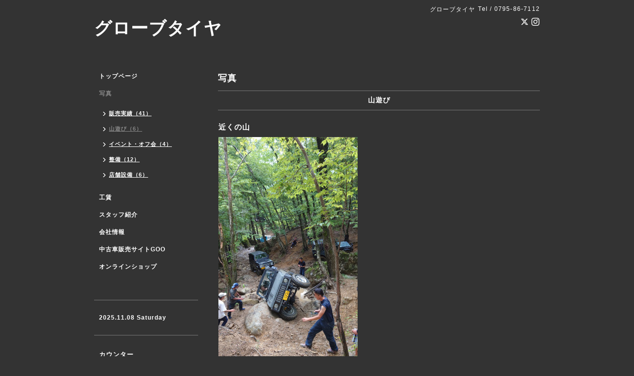

--- FILE ---
content_type: text/html; charset=utf-8
request_url: https://globetire.jp/photo/album/1111212
body_size: 2877
content:
<!DOCTYPE html PUBLIC "-//W3C//DTD XHTML 1.0 Transitional//EN" "http://www.w3.org/TR/xhtml1/DTD/xhtml1-transitional.dtd">
<html xmlns="http://www.w3.org/1999/xhtml" xml:lang="ja" lang="ja">
<head>
<!-- Simple2: ver.202007290000 -->
<meta http-equiv="content-type" content="text/html; charset=utf-8" />
<title>写真 &gt; 山遊び - グローブタイヤ</title>
<meta name="viewport" content="width=device-width, initial-scale=1, maximum-scale=1, user-scalable=yes" />
<meta name="keywords" content="" />
<meta name="description" content="写真 &gt; 山遊び | " />
<meta property="og:title" content="グローブタイヤ" />
<meta property="og:image" content="https://cdn.goope.jp/189868/220601231647zhzg.jpg" />
<meta property="og:site_name" content="グローブタイヤ" />
<meta http-equiv="content-style-type" content="text/css" />
<meta http-equiv="content-script-type" content="text/javascript" />

<link rel="alternate" type="application/rss+xml" title="グローブタイヤ / RSS" href="/feed.rss" />
<style type="text/css" media="all">@import "/style.css?788248-1654132252";</style>
<link rel="stylesheet" href="/css/font-awesome/css/font-awesome.min.css" />
<script type="text/javascript" src="/assets/jquery/jquery-3.5.1.min.js"></script>
<script type="text/javascript" src="/js/tooltip.js"></script>
<script type="text/javascript" src="/assets/responsiveslides/responsiveslides-1.55.min.js"></script>
<script type="text/javascript" src="/assets/colorbox/jquery.colorbox-1.6.4.min.js"></script>
<script src="/js/theme_simple2/init.js"></script>

<script>
  $(function() {
    $('#main').find('.thickbox').not('.js-colorbox-html').colorbox({
      rel: 'thickbox',
      width: '78%',
      maxHeight: '88%',
      previous: '<i class="fa fa-caret-left"></i>',
      next: '<i class="fa fa-caret-right"></i>',
      close: '<i class="fa fa-close"></i>',
      current: ''
    });
  });
</script>

</head>

<body id="photo">
<div id="wrapper">
<div id="wrapper_inner">

<!-- ヘッダー部分ここから // -->
<div id="header">
<div id="header_inner">


    <div class="shop_title">
      <div class="shop_name shop_name_sp">グローブタイヤ</div>
      <div class="shop_rss shop_rss_sp"><a href="/feed.rss"><img src="/img/icon/rss2.png" /></a></div>
      <div class="shop_tel shop_tel_sp">Tel&nbsp;/&nbsp;0795-86-7112</div>
      <div class="header_social_wrap">
        
        <a href="https://twitter.com/globetire" target="_blank">
          <span class="icon-twitter"></span>
        </a>
        

        

        
        <a href="https://www.instagram.com/globetire/" target="_blank">
          <span class="icon-instagram"></span>
        </a>
        
      </div>
    </div>


  <div class="site_title">
    <h1 class="site_logo">
      <a class="shop_sitename" href="https://globetire.jp">グローブタイヤ</a>
    </h1>
    <div class="site_description site_description_smartphone"></div>
  </div>


</div>
</div>
<!-- // ヘッダー部分ここまで -->


<div id="contents">
<div id="contents_inner">


  <!-- メイン部分ここから -->
  <div id="main">
  <div id="main_inner">

    


    


    
    <!----------------------------------------------

      ページ：フォト

    ---------------------------------------------->
    <script src="/js/theme_simple2/photo.js"></script>

    <h2 class="page_title">写真</h2>
    <div class="photo_area">

      

      
      <div class="album_title"><span>山遊び</span></div>
      <div class="autopagerize_page_element">
      
      <div class="photo">
        <div class="photo_date">
          
        </div>
        <div class="photo_title">
          近くの山
        </div>
        <div class="photo_image">
          <img src='//cdn.goope.jp/189868/220805233142-62ed29ce0485b_l.jpg' alt='DSC_0430[1].JPG'/>
        </div>
        <div class="photo_body wysiwyg">
          <p>こけそうになった車があったりと楽しい一日でした。</p>
        </div>
      </div>
      
      <div class="photo">
        <div class="photo_date">
          
        </div>
        <div class="photo_title">
          総勢15台で山遊び
        </div>
        <div class="photo_image">
          <img src='//cdn.goope.jp/189868/220805232938-62ed295224c08_l.jpg' alt='DSC_0423[1].JPG'/>
        </div>
        <div class="photo_body wysiwyg">
          <p>大阪の4X4エスポワールさんと合同でいつもの山に。</p>
        </div>
      </div>
      
      <div class="photo">
        <div class="photo_date">
          
        </div>
        <div class="photo_title">
          レスキュー
        </div>
        <div class="photo_image">
          <img src='//cdn.goope.jp/189868/220602121737-62982bd1d13c7_l.jpg' alt='IMG_20211231_170423_055.jpg'/>
        </div>
        <div class="photo_body wysiwyg">
          <p>スノーアタックを楽しんでいると一般車がスタックしているのをよく見かけます。</p>
<p>見かけたら必ず助けるようにしています！これもジムニーの醍醐味かなーと</p>
        </div>
      </div>
      
      <div class="photo">
        <div class="photo_date">
          
        </div>
        <div class="photo_title">
          近所の山
        </div>
        <div class="photo_image">
          <img src='//cdn.goope.jp/189868/220602121129-62982a6177e8c_l.jpg' alt='.trashed-1656427549-DSC_2417.JPG'/>
        </div>
        <div class="photo_body wysiwyg">
          <p>お見せから一時間かからない場所の山です。</p>
<p>近いのでよく行きます。写真は弟のJB33</p>
        </div>
      </div>
      
      <div class="photo">
        <div class="photo_date">
          
        </div>
        <div class="photo_title">
          奈良トライアル
        </div>
        <div class="photo_image">
          <img src='//cdn.goope.jp/189868/220602120920-629829e028d22_l.jpg' alt='.trashed-1656427687-DSC_1856.JPG'/>
        </div>
        <div class="photo_body wysiwyg">
          <p>年に一度普段いかないスポットへ走りに行きます。</p>
<p>2021年度は奈良トライアル！総勢20台ほどで楽しく走行しました。</p>
        </div>
      </div>
      
      </div>
      

    </div>
    


    


    


    


    


    

    

    

    


    
      <div class="autopagerize_insert_before"></div>
      <div class="pager">
         <a href="/photo/album/1111212" class='chk'>1</a> <a href="/photo/album/1111212/page/2">2</a> <a href="/photo/album/1111212/page/2" class='next' rel='next'>&#187;</a>
      </div>
    


  </div>
  </div>
  <!-- // メイン部分ここまで -->

</div>
</div>
<!-- // contents -->


<!-- ナビゲーション部分ここから // -->
<div id="navi">
<div id="navi_inner">
  <ul>
    
    <li><a href="/"  class="navi_top">トップページ</a></li>
    
    <li><a href="/photo"  class="navi_photo active">写真</a><ul class="sub_navi">
<li><a href='/photo/album/1111211'>販売実績（41）</a></li>
<li><a href='/photo/album/1111212' class='active'>山遊び（6）</a></li>
<li><a href='/photo/album/1111213'>イベント・オフ会（4）</a></li>
<li><a href='/photo/album/1111215'>整備（12）</a></li>
<li><a href='/photo/album/1111226'>店舗設備（6）</a></li>
</ul>
</li>
    
    <li><a href="/menu"  class="navi_menu">工賃</a></li>
    
    <li><a href="/staff"  class="navi_staff">スタッフ紹介</a></li>
    
    <li><a href="/about"  class="navi_about">会社情報</a></li>
    
    <li><a href="/free/goo"  class="navi_free free_423288">中古車販売サイトGOO</a></li>
    
    <li><a href="/free/stores"  class="navi_free free_488700">オンラインショップ</a></li>
    
  </ul>
  <br class="clear" />
</div>
<!-- ナビゲーションパーツここから // -->

<!-- // ナビゲーションパーツここまで -->
</div>
<!-- // ナビゲーション部分ここまで -->


<!-- サイドバー部分ここから // -->
<div id="sidebar">
<div id="sidebar_inner">

  <div class="today_area today_area_smartphone">
    <div class="today_title">2025.11.08 Saturday</div>
    
  </div>


  <div class="counter_area counter_area_smartphone">
    <div class="counter_title">カウンター</div>
    <div class="counter_today">
      Today&nbsp;:&nbsp;<span class="num">11</span>
    </div>
    <div class="counter_yesterday">
      Yesterday&nbsp;:&nbsp;<span class="num">61</span>
    </div>
    <div class="counter_total">
      Total&nbsp;:&nbsp;<span class="num">96570</span>
    </div>
  </div>


  <div class="qr_area qr_area_smartphone">
    <div class="qr_title">携帯サイト</div>
    <div class="qr_img"><img src="//r.goope.jp/qr/globetire"width="100" height="100" /></div>
  </div>

  

</div>

</div>
<!-- // サイドバー部分ここまで -->


<!-- フッター部分ここから // -->
<div id="footer">
<div id="footer_inner">

 <div class="shop_title_footer clearfix">
      <div class="shop_info_footer">
        <div class="shop_rss shop_rss_footer shop_rss"><a href="/feed.rss"><img src="/img/icon/rss2.png" /></a></div>
        <div class="shop_name shop_name_footer">グローブタイヤ&nbsp; </div>
      </div>
      <div class="shop_tel shop_tel_footer">0795-86-7112</div>
  </div>

  <div class="copy_powered">

  <div class="copyright copyright_smartphone">&copy;2025 <a href="https://globetire.jp">グローブタイヤ</a>. All Rights Reserved.</div>

  <div class="powered powered_smartphone">Powered by <a href="https://goope.jp/">グーペ</a> / <a href="https://admin.goope.jp/">Admin</a></div>

  </div>

  <br class="clear" />

</div>
</div>
<!-- // フッター部分ここまで -->

</div>
</div>

</body>
</html>
